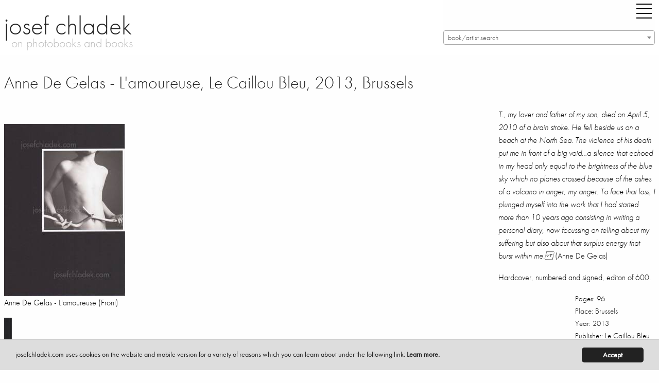

--- FILE ---
content_type: text/html; charset=utf-8
request_url: https://josefchladek.com/book/anne_de_gelas_-_lamoureuse
body_size: 10254
content:

<!DOCTYPE html>
<!--[if IE 8]> 				 <html class="no-js lt-ie9" lang="en" > <![endif]-->
<!--[if gt IE 8]><!--> <html class="no-js" lang="en" > <!--<![endif]-->




<!--
  
   active_donation
   books_viewed
   no_images
  -->


<head>
	<meta charset="utf-8" />
  <meta name="viewport" content="width=device-width" />
  <title>Anne De Gelas - L'amoureuse, Le Caillou Bleu, 2013, Brussels – photobooks josef chladek</title>
  <link rel="bookmark icon" href="/favicon.ico">
<link rel="shorcut icon" href="/favicon.ico">
<!-- paulirish.com/2008/conditional-stylesheets-vs-css-hacks-answer-neither/ -->
<!--[if lt IE 7]> <html class="no-js lt-ie9 lt-ie8 lt-ie7" lang="en"> <![endif]-->
<!--[if IE 7]>    <html class="no-js lt-ie9 lt-ie8" lang="en"> <![endif]-->
<!--[if IE 8]>    <html class="no-js lt-ie9" lang="en"> <![endif]-->

<!--[if gt IE 8]><!--> <html lang="en"> <!--<![endif]-->
<script src="/dist/jc/index.js?1.34"></script>

<!-- style>
@font-face {
    font-family: 'futura-pt';
    font-style: normal;
    font-weight: 400;
    src: local('Futura PT'), url('/fonts/FuturaPT-Book.woff') format('woff');
}
@font-face {
    font-family: 'futura-pt';
    font-style: normal;
    font-weight: 300;
    src: local('Futura PT'), url('/fonts/FuturaPT-Light.woff') format('woff');
}
@font-face {
    font-family: 'futura-pt';
    font-style: italic;
    font-weight: 300;
    src: local('Futura PT'), url('/fonts/FuturaPT-LightObl.woff') format('woff');
}
@font-face {
    font-family: 'futura-pt';
    font-style: italic;
    font-weight: 400;
    src: local('Futura PT'), url('/fonts/FuturaPT-BookObl.woff') format('woff');
}
</style -->
<style>
p {
    font-family: inherit;
    font-weight: 300;
    font-size: 1.1625rem;
    line-height: 1.6;
    margin-bottom: 1.25rem;
    text-rendering: optimizeLegibility;
}
.side-nav li {
    margin: 0 0 0.125rem 0;
    font-size: 1.45rem;
    font-weight: 300;
}
</style>
<!-- For third-generation iPad with high-resolution Retina display: -->
<link rel="apple-touch-icon-precomposed" sizes="144x144" href="/static/images/icons/apple-touch-icon-144x144-precomposed.png">
<!-- For iPhone with high-resolution Retina display: -->
<link rel="apple-touch-icon-precomposed" sizes="114x114" href="/static/images/icons/apple-touch-icon-114x114-precomposed.png">
<!-- For first- and second-generation iPad: -->
<link rel="apple-touch-icon-precomposed" sizes="72x72" href="/static/images/icons/apple-touch-icon-72x72-precomposed.png">
<!-- For non-Retina iPhone, iPod Touch, and Android 2.1+ devices: -->
<link rel="apple-touch-icon-precomposed" href="/static/images/icons/apple-touch-icon-precomposed.png">
<!-- For non-Retina iPhone, iPod Touch, and Android 2.1+ devices: -->
<!-- script data-main="/release/javascripts/main" src="/release/javascripts/require/require.min.js"></script -->
<script type="text/javascript" src="//use.typekit.net/zew0mvb.js"></script>
<script type="text/javascript">try{Typekit.load();}catch(e){}</script>

                
<script type="text/javascript">
  (function() {
    var config = {
      kitId: 'zew0mvb'
    };
    var d = false;
    var tk = document.createElement('script');
    tk.src = '//use.typekit.net/' + config.kitId + '.js';
    tk.type = 'text/javascript';
    tk.async = 'true';
    tk.onload = tk.onreadystatechange = function() {
      var rs = this.readyState;
      if (d || rs && rs != 'complete' && rs != 'loaded') return;
      d = true;
      try { Typekit.load(config); } catch (e) {}
    };
    var s = document.getElementsByTagName('script')[0];
    s.parentNode.insertBefore(tk, s);
  })();
</script>
<!-- Matomo -->
<script>
  var _paq = window._paq = window._paq || [];
  /* tracker methods like "setCustomDimension" should be called before "trackPageView" */
  _paq.push(['trackPageView']);
  _paq.push(['enableLinkTracking']);
  (function() {
    var u="https://stats.fc-chladek-drastil.com/";
    _paq.push(['setTrackerUrl', u+'matomo.php']);
    _paq.push(['setSiteId', '2']);
    var d=document, g=d.createElement('script'), s=d.getElementsByTagName('script')[0];
    g.async=true; g.src=u+'matomo.js'; s.parentNode.insertBefore(g,s);
  })();
</script>
<!-- End Matomo Code -->
<!-- script type="text/javascript">

  var _gaq = _gaq || [];
  _gaq.push(['_setAccount', 'UA-41611435-1']);
  _gaq.push(['_trackPageview']);

  (function() {
    var ga = document.createElement('script'); ga.type = 'text/javascript'; ga.async = true;
    ga.src = ('https:' == document.location.protocol ? 'https://ssl' : 'http://www') + '.google-analytics.com/ga.js';
    var s = document.getElementsByTagName('script')[0]; s.parentNode.insertBefore(ga, s);
  })();

</script -->
<!-- script>
  (function(i,s,o,g,r,a,m){i['GoogleAnalyticsObject']=r;i[r]=i[r]||function(){
  (i[r].q=i[r].q||[]).push(arguments)},i[r].l=1*new Date();a=s.createElement(o),
  m=s.getElementsByTagName(o)[0];a.async=1;a.src=g;m.parentNode.insertBefore(a,m)
  })(window,document,'script','//www.google-analytics.com/analytics.js','ga');

  ga('create', 'UA-41611435-1', 'josefchladek.com');
  ga('send', 'pageview');

</script -->
<meta name="pinterest" content="nopin">
<!-- link rel="alternate" href="/feed" type="application/rss+xml" title="josefchladek.com Feed" -->
<!-- IE Fix for HTML5 Tags -->
<!--[if lt IE 9]>
  <link rel="stylesheet" href="/release/stylesheets/presentation_ie.css">
  <script src="http://html5shiv.googlecode.com/svn/trunk/html5.js"></script>
<![endif]-->
<!-- Begin Cookie Consent plugin by Silktide - http://silktide.com/cookieconsent -->
<script type="text/javascript">
    window.cookieconsent_options = {"message":"josefchladek.com uses cookies on the website and mobile version for a variety of reasons which you can learn about under the following link: ","dismiss":"Accept","learnMore":"Learn more.","link":"/cookies","theme":"/static/cookieconsent"};
</script>

<script type="text/javascript" src="/static/cookieconsent.js"></script>
<script type="text/javascript">
    var is_dev = 0;
    var donated = 0;
</script>

  <meta property="og:title" content="Anne De Gelas - L'amoureuse, Le Caillou Bleu, 2013, Brussels – josef chladek">
  <meta property="og:site_name" content="josefchladek.com">
  <meta property="og:image" content="https://josefchladek.com/media/Content/book_Image/image/3976/scalex/200;.jpg?c=e2694db636460e1433ab5ca9e5d4c689">
  <meta name="keywords" lang="en" content="Anne De Gelas - L'amoureuse, Le Caillou Bleu, 2013, Brussels, Photobook, book, photos, images, review, pages, spreads, samples">
  <meta name="description" lang="en" content="Anne De Gelas - L'amoureuse T.  my lover and father of son  died on April 5  2010 a brain stroke. He fell beside us beach at the North Sea. The violence his death put me in front big void&amp;hellip;a silence that echoed head only equal to brightness blue sky which no planes crossed because ashes vol..., Le Caillou Bleu, 2013, Brussels">
<style>
    .page_content div p a:before {
   content: ""; 
    line-height:14px;
    }
    .page_content div a {
    line-height:14px;
    }
  .blurred {
    filter: blur(3px);
    -webkit-filter: blur(3px);
    -moz-filter: blur(3px);
  }
 .register_slide { font-size:1rem !important; text-align:center; font-weight:200}
  @media screen and (min-width: 600px) and (max-width: 2000px) {
    .register_slide { font-size:2.5rem !important; text-align:center;font-weight:200}
    .register_slide b { font-weight:700}
  }
  .boxed { border:1px solid #666;padding:0 5px 0 5px}
  .page_content h6 {padding-top:0; margin-top:0}
</style>
</head>
<body>
  <div class="off-canvas-wrapper">
  <div class="off-canvas-wrapper-inner" data-off-canvas-wrapper>
    <div class="multilevel-offcanvas off-canvas position-right" id="offCanvasRight" data-off-canvas>
      <!-- li><a class="" style="float:left" href="/list/best_2016_josef_chladeks_favourite_photobooks">best of 16 |</a><a class="" style="float:left" href="/best_of_by_users/2015">15 |</a><a class="" style="float:left" href="/best_of_by_users/2014">14</a></li>
<br clear="all" -->
<ul class="vertical menu accordion-menu" data-accordion-menu style="font-size:18px">  
<!-- li><a class="" href="/latest_updates">latest updates</a></li>
<li><a class="" href="/category/contemporary">contemporary</a></li>
<li><a class="" href="/category/older_other">older/other</a></li -->
<!-- li><a class="" href="/books_to_look_inside">books to look inside</a></li -->
<!-- li><a class="" href="/category/electronic">electronic books</a></li -->
<!-- li><a class="" href="/complete_shelf">the complete shelf</a></li -->
<!-- li><a class="" href="/all_books">all books</a></li -->
<li><a class="" href="/auth/login"><b>login/register</b></a></li>
<li><a class="" href="/tag/parr_badger_vol_1">parr/badger vol. I</a></li>
<li><a class="" href="/tag/parr_badger_vol_2">parr/badger vol. II</a></li>
<li><a class="" href="/tag/parr_badger_vol_3">parr/badger vol. III</a></li>
<!-- br clear="all">
<li><a class="" href="/category/news_campaigns_miscellaneous">misc.</a></li -->

<!-- li><a class="" href="/category/shashin_book_award_2014"><img original="/static/images/shashin_2014_navig.png" class="lazyload" style="border:0;width:150px"></a></li -->
<!-- li><a class="" href="/category/shashin_book_award_2014">shashin book award 2014</a></li -->
<!-- li><a class="" href="/category/news">news</a></li -->
<li><a class="" href="/about">about</a></li>
<!-- li><a class="" href="/solutions">solutions</a></li -->
<li><a class="" href="/josef_chladek">josef chladek</a></li>
<li><a class="" href="/imprint">imprint</a></li>
<li><a class="" href="/newsletter">newsletter</a></li>
<!-- li><a class="" href="/auth/login">register/login</a></li -->
<li><a id="toggle_search" href="">search</a></li>
<li><a class="" href="https://www.instagram.com/josefchl/" target="_blank">on instagram</a></li>
<li><a></a></li>
<li class="with-input">
  <form method="get" action="/search" class="search_content" name="search" accept-charset="utf-8" style="font-size:18px;width:200px">
    <input class="input-text placeholder search_content" id="search_field" name="query" placeholder="Search josefchladek.com" type="text">
  </form>
</li>
</ul>

      <!-- left off-canvas markup -->
    </div>
    <div class="off-canvas-content" data-off-canvas-content>    
	

<!-- div class="title-bar" data-responsive-toggle="responsive-menu" data-hide-for="medium">
  <button class="menu-icon" type="button" data-toggle="offCanvasLeft" style="float:left;margin-right:40px"></button>
  <div class="title-bar-title">Menu</div>
</div -->

<!-- div class="top-bar" id="responsive-menu">
  <div class="top-bar-left">
        <ul class="submenu menu vertical" data-submenu>
          
    </ul>
  </div>
</div -->
<header>
    <div class="row">
      <div class="large-1 show-for-small-only columns">
        <div class="title-bar">
          <div class="title-bar-right">
            <button class="menu-icon" type="button" data-open="offCanvasRight"></button>
          </div>
        </div>
      </div>
      <div class="large-8 small-12 medium-6 columns">
        <h1 style="margin-top:15px"><a href="https://josefchladek.com/">josef chladek
        </a></h1>
        <div class="subheader">on photobooks and books</div>
      </div>
      <div class="large-4 small-12 medium-5 columns">
        <div class="title-bar hide-for-small-only">
          <div class="title-bar-right" style="margin-bottom:15px;">
            <button class="menu-icon" type="button" data-open="offCanvasRight" style="margin-right:0"></button>
          </div>
        </div>
      <div class="hide-for-small-only">

      </div>
      <select class="js-data-example-ajax" style="font-weight:normal;color:#999;width:100%;float:right">
        <option value="3620194" selected="selected" style="font-weight:normal;color:#999">book/artist search</option>
      </select>
      </div>
      </div>
    <div class="js-event-log"></div>
  </header>

	<div class="row">
    <div class="large-12 medium-12 small-12 columns page_content">
      <div class="row">
        <div class="large-9 medium-12 small-12 columns page_content">
          <h1 style="margin-bottom:25px;font-size:34px">Anne De Gelas - L'amoureuse, Le Caillou Bleu, 2013, Brussels
          </h1>          
          <div class="hide-for-large columns">
      
      
      
      
<h1 class="show-for-large">&nbsp;<br></h1>
  <p><em>T., my lover and father of my son, died on April 5, 2010 of a brain stroke. He fell beside us on a beach at the North Sea. The violence of his death put me in front of a big void&hellip;a silence that echoed in my head only equal to the brightness of the blue sky which no planes crossed because of the ashes of a volcano in anger, my anger. To face that loss, I plunged myself into the work that I had started more than 10 years ago consisting in writing a personal diary, now focussing on telling about my suffering but also about that surplus energy that burst within me. </em>(Anne De Gelas)</p>
<p>Hardcover, numbered and signed, editon of 600.</p>
<p style="font-size:15px;float:right">
Pages: 96<br>
Place: Brussels<br>
Year: 2013<br>
Publisher: Le Caillou Bleu<br>
Size: 20 x 28 cm (approx.)
</p><br clear="all">
    
    
        <!-- p style="float:left;padding-right:10px;padding-bottom:10px">
            <a href="http://photaq.com" target="_blank">
            <img src="/static/images/photaq.png" border="0">
            </a>
        </p -->
        
    
        <!-- p style="float:left;padding-right:10px;padding-bottom:10px">
            <a href="http://photaq.com" target="_blank">
            <img src="/static/images/photaq.png" border="0">
            </a>
        </p -->
    

<div class="show-for-large">
<hr noshade="1">
<h5>  Latest updates</h5>
     <div class="item" style="float:left">
         
         
         
         
         
           <a href="/book/raymond-thompson-jr-it-s-hard-to-stop-rebels-that-time-travel"  class="normal_a">
           <figure class="wp-caption">
               <img style="margin-top:28px;margin-right:5px;margin-bottom:5px;width:51px;height:72px"  data-front ="https://josefchladek.com/mediapy/Books/Image/image/15651/scalex/102?c=4ec98296e5951f16431a91e934792cc8" data-src="https://josefchladek.com/mediapy/Books/Image/image/15651/scalex/102?c=4ec98296e5951f16431a91e934792cc8"  class="lazyload ">
           </figure>
       </a>
     </div>
     <div class="item" style="float:left">
         
         
         
         
         
           <a href="/book/jacques-fivel-chinon-dcm-206"  class="normal_a">
           <figure class="wp-caption">
               <img style="margin-top:38px;margin-right:5px;margin-bottom:5px;width:88px;height:62px"  data-front ="https://josefchladek.com/mediapy/Books/Image/image/15648/scalex/176?c=4a360f84b494ff180839a3cd901e8f46" data-src="https://josefchladek.com/mediapy/Books/Image/image/15648/scalex/176?c=4a360f84b494ff180839a3cd901e8f46"  class="lazyload ">
           </figure>
       </a>
     </div>
     <div class="item" style="float:left">
         
         
         
         
         
           <a href="/book/pedro-j-saavedra-donde-el-viento-da-la-vuelta"  class="normal_a">
           <figure class="wp-caption">
               <img style="margin-top:27px;margin-right:5px;margin-bottom:5px;width:64px;height:73px"  data-front ="https://josefchladek.com/mediapy/Books/Image/image/15645/scalex/128?c=aedb8bdce23e643371255779e46e0088" data-src="https://josefchladek.com/mediapy/Books/Image/image/15645/scalex/128?c=aedb8bdce23e643371255779e46e0088"  class="lazyload ">
           </figure>
       </a>
     </div>
     <div class="item" style="float:left">
         
         
         
         
         
           <a href="/book/albert-renger-patzsch-eisen-und-stahl"  class="normal_a">
           <figure class="wp-caption">
               <img style="margin-top:15px;margin-right:5px;margin-bottom:5px;width:65px;height:85px"  data-front ="https://josefchladek.com/mediapy/Books/Image/image/15576/scalex/130?c=4611164136e4b9ed8b6e217a2cb60630" data-src="https://josefchladek.com/mediapy/Books/Image/image/15576/scalex/130?c=4611164136e4b9ed8b6e217a2cb60630"  class="lazyload ">
           </figure>
       </a>
     </div>
     <div class="item" style="float:left">
         
         
         
         
         
           <a href="/book/livio-piatti-zooreal-menschen-und-tiere"  class="normal_a">
           <figure class="wp-caption">
               <img style="margin-top:35px;margin-right:5px;margin-bottom:5px;width:74px;height:65px"  data-front ="https://josefchladek.com/mediapy/Books/Image/image/15642/scalex/148?c=4784215ea543c66aaff6df529f5d86fb" data-src="https://josefchladek.com/mediapy/Books/Image/image/15642/scalex/148?c=4784215ea543c66aaff6df529f5d86fb"  class="lazyload ">
           </figure>
       </a>
     </div>
     <div class="item" style="float:left">
         
         
         
         
         
           <a href="/book/pia-paulina-guilmoth-jesse-bull-saffire-fishworm"  class="normal_a">
           <figure class="wp-caption">
               <img style="margin-top:17px;margin-right:5px;margin-bottom:5px;width:64px;height:83px"  data-front ="https://josefchladek.com/mediapy/Books/Image/image/15635/scalex/128?c=10d0040f4ee942c6198f0ae287ec33a6" data-src="https://josefchladek.com/mediapy/Books/Image/image/15635/scalex/128?c=10d0040f4ee942c6198f0ae287ec33a6"  class="lazyload ">
           </figure>
       </a>
     </div>
     <div class="item" style="float:left">
         
         
         
         
         
           <a href="/book/ludwig-kozma-das-neue-haus"  class="normal_a">
           <figure class="wp-caption">
               <img style="margin-top:15px;margin-right:5px;margin-bottom:5px;width:65px;height:85px"  data-front ="https://josefchladek.com/mediapy/Books/Image/image/15587/scalex/130?c=1a5424409e5cc0e5c14950f906532685" data-src="https://josefchladek.com/mediapy/Books/Image/image/15587/scalex/130?c=1a5424409e5cc0e5c14950f906532685"  class="lazyload ">
           </figure>
       </a>
     </div>
     <div class="item" style="float:left">
         
         
         
         
         
           <a href="/book/michael-rathmayr-remedy"  class="normal_a">
           <figure class="wp-caption">
               <img style="margin-top:0px;margin-right:5px;margin-bottom:5px;width:71px;height:100px"  data-front ="https://josefchladek.com/mediapy/Books/Image/image/15632/scalex/142?c=539dca8271c1df60015a6fffb07a80f3" data-src="https://josefchladek.com/mediapy/Books/Image/image/15632/scalex/142?c=539dca8271c1df60015a6fffb07a80f3"  class="lazyload ">
           </figure>
       </a>
     </div>
     <div class="item" style="float:left">
         
         
         
         
         
           <a href="/book/mikio-tobara-document-miseinen"  class="normal_a">
           <figure class="wp-caption">
               <img style="margin-top:24px;margin-right:5px;margin-bottom:5px;width:62px;height:76px"  data-front ="https://josefchladek.com/mediapy/Books/Image/image/15629/scalex/124?c=ad22a735b703f7bcbf5dfbecb0814c40" data-src="https://josefchladek.com/mediapy/Books/Image/image/15629/scalex/124?c=ad22a735b703f7bcbf5dfbecb0814c40"  class="lazyload ">
           </figure>
       </a>
     </div>
     <div class="item" style="float:left">
         
         
         
         
         
           <a href="/book/ray-k-metzker-city-lux"  class="normal_a">
           <figure class="wp-caption">
               <img style="margin-top:27px;margin-right:5px;margin-bottom:5px;width:82px;height:73px"  data-front ="https://josefchladek.com/mediapy/Books/Image/image/15626/scalex/164?c=335aad0c1d353a078d666843cd1b4e42" data-src="https://josefchladek.com/mediapy/Books/Image/image/15626/scalex/164?c=335aad0c1d353a078d666843cd1b4e42"  class="lazyload ">
           </figure>
       </a>
     </div>
     <div class="item" style="float:left">
         
         
         
         
         
           <a href="/book/livio-piatti-schtetl-zurich-von-orthodoxen-judischen-nachbarn-orthodox-jewish-neighbors"  class="normal_a">
           <figure class="wp-caption">
               <img style="margin-top:16px;margin-right:5px;margin-bottom:5px;width:72px;height:84px"  data-front ="https://josefchladek.com/mediapy/Books/Image/image/15623/scalex/144?c=be5ebe1659bc4af9e0350a0339452b2d" data-src="https://josefchladek.com/mediapy/Books/Image/image/15623/scalex/144?c=be5ebe1659bc4af9e0350a0339452b2d"  class="lazyload ">
           </figure>
       </a>
     </div>
     <div class="item" style="float:left">
         
         
         
         
         
           <a href="/book/jeff-mermelstein-what-if-jeff-were-a-butterfly"  class="normal_a">
           <figure class="wp-caption">
               <img style="margin-top:32px;margin-right:5px;margin-bottom:5px;width:50px;height:68px"  data-front ="https://josefchladek.com/mediapy/Books/Image/image/15620/scalex/100?c=1da687e1cc2721aaa3ff81d810877af1" data-src="https://josefchladek.com/mediapy/Books/Image/image/15620/scalex/100?c=1da687e1cc2721aaa3ff81d810877af1"  class="lazyload ">
           </figure>
       </a>
     </div>
     <div class="item" style="float:left">
         
         
         
         
         
           <a href="/book/henrik-spohler-flatlands"  class="normal_a">
           <figure class="wp-caption">
               <img style="margin-top:27px;margin-right:5px;margin-bottom:5px;width:94px;height:73px"  data-front ="https://josefchladek.com/mediapy/Books/Image/image/15614/scalex/188?c=acd0058ef05ccb713453ad9ec461eb11" data-src="https://josefchladek.com/mediapy/Books/Image/image/15614/scalex/188?c=acd0058ef05ccb713453ad9ec461eb11"  class="lazyload ">
           </figure>
       </a>
     </div>
     <div class="item" style="float:left">
         
         
         
         
         
           <a href="/book/man-ray-photographie-n-est-pas-l-art"  class="normal_a">
           <figure class="wp-caption">
               <img style="margin-top:25px;margin-right:5px;margin-bottom:5px;width:48px;height:75px"  data-front ="https://josefchladek.com/mediapy/Books/Image/image/15610/scalex/96?c=8a94e013b3c4caa5cbd5cc16e94caa89" data-src="https://josefchladek.com/mediapy/Books/Image/image/15610/scalex/96?c=8a94e013b3c4caa5cbd5cc16e94caa89"  class="lazyload ">
           </figure>
       </a>
     </div>
     <div class="item" style="float:left">
         
         
         
         
         
           <a href="/book/thonet-stahlrohrmobel-catalogue-1934"  class="normal_a">
           <figure class="wp-caption">
               <img style="margin-top:38px;margin-right:5px;margin-bottom:5px;width:88px;height:62px"  data-front ="https://josefchladek.com/mediapy/Books/Image/image/15607/scalex/176?c=05af58acf1fca871017203574393fc5e" data-src="https://josefchladek.com/mediapy/Books/Image/image/15607/scalex/176?c=05af58acf1fca871017203574393fc5e"  class="lazyload ">
           </figure>
       </a>
     </div>
     <div class="item" style="float:left">
         
         
         
         
         
           <a href="/book/joselito-verschaeve-as-long-as-the-sun-lasts"  class="normal_a">
           <figure class="wp-caption">
               <img style="margin-top:28px;margin-right:5px;margin-bottom:5px;width:51px;height:72px"  data-front ="https://josefchladek.com/mediapy/Books/Image/image/15604/scalex/102?c=4a6f5f0f0679e510c41e561415495abe" data-src="https://josefchladek.com/mediapy/Books/Image/image/15604/scalex/102?c=4a6f5f0f0679e510c41e561415495abe"  class="lazyload ">
           </figure>
       </a>
     </div>
     <div class="item" style="float:left">
         
         
         
         
         
           <a href="/book/anna-fabricius-home-is-where-work-is"  class="normal_a">
           <figure class="wp-caption">
               <img style="margin-top:25px;margin-right:5px;margin-bottom:5px;width:62px;height:75px"  data-front ="https://josefchladek.com/mediapy/Books/Image/image/15601/scalex/124?c=529a7f238fe68186e9d14c59ec6b08aa" data-src="https://josefchladek.com/mediapy/Books/Image/image/15601/scalex/124?c=529a7f238fe68186e9d14c59ec6b08aa"  class="lazyload ">
           </figure>
       </a>
     </div>
     <div class="item" style="float:left">
         
         
         
         
         
           <a href="/book/helmar_lerski_-_kopfe_des_alltags_1"  class="normal_a">
           <figure class="wp-caption">
               <img style="margin-top:10px;margin-right:5px;margin-bottom:5px;width:72px;height:90px"  data-front ="https://josefchladek.com/mediapy/Books/Image/image/15574/scalex/144?c=66e3694b8c85c11d4f91bf442dafa11c" data-src="https://josefchladek.com/mediapy/Books/Image/image/15574/scalex/144?c=66e3694b8c85c11d4f91bf442dafa11c"  class="lazyload ">
           </figure>
       </a>
     </div>
     <div class="item" style="float:left">
         
         
         
         
         
           <a href="/book/tenmei_kanoh_-_new_york_1969"  class="normal_a">
           <figure class="wp-caption">
               <img style="margin-top:38px;margin-right:5px;margin-bottom:5px;width:88px;height:62px"  data-front ="https://josefchladek.com/mediapy/Books/Image/image/15595/scalex/176?c=0e9041477f5a2fbf0eaf65f615c16ab5" data-src="https://josefchladek.com/mediapy/Books/Image/image/15595/scalex/176?c=0e9041477f5a2fbf0eaf65f615c16ab5"  class="lazyload ">
           </figure>
       </a>
     </div>
     <div class="item" style="float:left">
         
         
         
         
         
           <a href="/book/jh_engstrom_-_dimma_brume_mist"  class="normal_a">
           <figure class="wp-caption">
               <img style="margin-top:26px;margin-right:5px;margin-bottom:5px;width:60px;height:74px"  data-front ="https://josefchladek.com/mediapy/Books/Image/image/15592/scalex/120?c=e671aec5302d14f2406758a188921707" data-src="https://josefchladek.com/mediapy/Books/Image/image/15592/scalex/120?c=e671aec5302d14f2406758a188921707"  class="lazyload ">
           </figure>
       </a>
     </div>
     <div class="item" style="float:left">
         
         
         
         
         
           <a href="/book/elizabeth_alderliesten_-_not_shameless"  class="normal_a">
           <figure class="wp-caption">
               <img style="margin-top:44px;margin-right:5px;margin-bottom:5px;width:44px;height:56px"  data-front ="https://josefchladek.com/mediapy/Books/Image/image/15558/scalex/88?c=aafd236cbc1792f44de639963584b4c8" data-src="https://josefchladek.com/mediapy/Books/Image/image/15558/scalex/88?c=aafd236cbc1792f44de639963584b4c8"  class="lazyload ">
           </figure>
       </a>
     </div>

</div>

          <br clear="all"><br>
          </div>
              
  

    <br clear="all">
    <br>
<div class="show-for-small-only">
  <br clear="all">
  <div style="padding:20px"></div>
</div>      
    <!-- a href="/media/Content/book_Image/image/3976/scalex/235;_anne_de_gelas_l'amoureuse_front.jpg" title=" Anne De Gelas - L&#39;amoureuse  (Front)" -->
      <img src="/media/Content/book_Image/image/3976/scalex/235;_anne_de_gelas_l'amoureuse_front.jpg?c=5dbc5a838f8da073b07bffb86f858ad6" alt=" Anne De Gelas - L&#39;amoureuse  (Front)" title=" Anne De Gelas - L&#39;amoureuse  (Front)">
      <p class="caption"> Anne De Gelas - L'amoureuse  (Front)</p>
    <!-- /a -->      
    <!-- a href="/media/Content/book_Image/image/3978/scalex/16;_anne_de_gelas_l'amoureuse_spine.jpg" title=" Anne De Gelas - L&#39;amoureuse  (Spine)" -->
      <img src="/media/Content/book_Image/image/3978/scalex/16;_anne_de_gelas_l'amoureuse_spine.jpg?c=5b13783914c219f584f7c974777f6e4e" alt=" Anne De Gelas - L&#39;amoureuse  (Spine)" title=" Anne De Gelas - L&#39;amoureuse  (Spine)">
      <p class="caption"> Anne De Gelas - L'amoureuse  (Spine)</p>
    <!-- /a -->      
    <!-- a href="/media/Content/book_Image/image/3977/scalex/235;_anne_de_gelas_l'amoureuse_back.jpg" title=" Anne De Gelas - L&#39;amoureuse  (Back)" -->
      <img src="/media/Content/book_Image/image/3977/scalex/235;_anne_de_gelas_l'amoureuse_back.jpg?c=1e23dc6e372ed99ff4d4f5e93fc033c7" alt=" Anne De Gelas - L&#39;amoureuse  (Back)" title=" Anne De Gelas - L&#39;amoureuse  (Back)">
      <p class="caption"> Anne De Gelas - L'amoureuse  (Back)</p>
    <!-- /a -->
  <br clear="all"><br>

          
<br clear="all">
<a name="sample"></a>
<!-- h5>Sample pages for L'amoureuse </h5 -->      
      <!-- a href="/media/Content/JC_Image/image/14592/scalex/1024;_anne_de_gelas_–_l'amoureuse_.jpg" title="Sample page 1 for book  Anne De Gelas &ndash; L&#39;amoureuse " -->
        <img src="/media/Content/JC_Image/image/14592/scalex/384;_anne_de_gelas_–_l'amoureuse_.jpg?c=380213b04ecb7081af9b6d106a0ddf7b" alt="Sample page 1 for book  Anne De Gelas &ndash; L&#39;amoureuse " title="Sample page 1 for book  Anne De Gelas &ndash; L&#39;amoureuse ">
        <p class="caption">Sample page 1 for book " Anne De Gelas – L'amoureuse ", josefchladek.com</p>
      <!-- /a -->      
      <!-- a href="/media/Content/JC_Image/image/14593/scalex/1024;_anne_de_gelas_–_l'amoureuse_.jpg" title="Sample page 2 for book  Anne De Gelas &ndash; L&#39;amoureuse " -->
        <img src="/media/Content/JC_Image/image/14593/scalex/384;_anne_de_gelas_–_l'amoureuse_.jpg?c=3c1ad9dcfef0677aca5779edff92c46a" alt="Sample page 2 for book  Anne De Gelas &ndash; L&#39;amoureuse " title="Sample page 2 for book  Anne De Gelas &ndash; L&#39;amoureuse ">
        <p class="caption">Sample page 2 for book " Anne De Gelas – L'amoureuse ", josefchladek.com</p>
      <!-- /a -->      
      <!-- a href="/media/Content/JC_Image/image/14594/scalex/1024;_anne_de_gelas_–_l'amoureuse_.jpg" title="Sample page 3 for book  Anne De Gelas &ndash; L&#39;amoureuse " -->
        <img src="/media/Content/JC_Image/image/14594/scalex/384;_anne_de_gelas_–_l'amoureuse_.jpg?c=486d1ec755fab81764b472a6a505f5cc" alt="Sample page 3 for book  Anne De Gelas &ndash; L&#39;amoureuse " title="Sample page 3 for book  Anne De Gelas &ndash; L&#39;amoureuse ">
        <p class="caption">Sample page 3 for book " Anne De Gelas – L'amoureuse ", josefchladek.com</p>
      <!-- /a -->      
      <!-- a href="/media/Content/JC_Image/image/14595/scalex/1024;_anne_de_gelas_–_l'amoureuse_.jpg" title="Sample page 4 for book  Anne De Gelas &ndash; L&#39;amoureuse " -->
        <img src="/media/Content/JC_Image/image/14595/scalex/384;_anne_de_gelas_–_l'amoureuse_.jpg?c=d3f3f55d996520b0e78c69c3e31edd31" alt="Sample page 4 for book  Anne De Gelas &ndash; L&#39;amoureuse " title="Sample page 4 for book  Anne De Gelas &ndash; L&#39;amoureuse ">
        <p class="caption">Sample page 4 for book " Anne De Gelas – L'amoureuse ", josefchladek.com</p>
      <!-- /a -->      
      <!-- a href="/media/Content/JC_Image/image/14596/scalex/1024;_anne_de_gelas_–_l'amoureuse_.jpg" title="Sample page 5 for book  Anne De Gelas &ndash; L&#39;amoureuse " -->
        <img src="/media/Content/JC_Image/image/14596/scalex/384;_anne_de_gelas_–_l'amoureuse_.jpg?c=c72b0e6a5ed30279d81cffcdf8708b89" alt="Sample page 5 for book  Anne De Gelas &ndash; L&#39;amoureuse " title="Sample page 5 for book  Anne De Gelas &ndash; L&#39;amoureuse ">
        <p class="caption">Sample page 5 for book " Anne De Gelas – L'amoureuse ", josefchladek.com</p>
      <!-- /a -->      
      <!-- a href="/media/Content/JC_Image/image/14597/scalex/1024;_anne_de_gelas_–_l'amoureuse_.jpg" title="Sample page 6 for book  Anne De Gelas &ndash; L&#39;amoureuse " -->
        <img src="/media/Content/JC_Image/image/14597/scalex/384;_anne_de_gelas_–_l'amoureuse_.jpg?c=12d266dd5d6dfc64288afc4749138a6b" alt="Sample page 6 for book  Anne De Gelas &ndash; L&#39;amoureuse " title="Sample page 6 for book  Anne De Gelas &ndash; L&#39;amoureuse ">
        <p class="caption">Sample page 6 for book " Anne De Gelas – L'amoureuse ", josefchladek.com</p>
      <!-- /a -->      
      <!-- a href="/media/Content/JC_Image/image/14598/scalex/1024;_anne_de_gelas_–_l'amoureuse_.jpg" title="Sample page 7 for book  Anne De Gelas &ndash; L&#39;amoureuse " -->
        <img src="/media/Content/JC_Image/image/14598/scalex/384;_anne_de_gelas_–_l'amoureuse_.jpg?c=1ca329b63c62bb9a101afe398ec91147" alt="Sample page 7 for book  Anne De Gelas &ndash; L&#39;amoureuse " title="Sample page 7 for book  Anne De Gelas &ndash; L&#39;amoureuse ">
        <p class="caption">Sample page 7 for book " Anne De Gelas – L'amoureuse ", josefchladek.com</p>
      <!-- /a -->      
      <!-- a href="/media/Content/JC_Image/image/14599/scalex/1024;_anne_de_gelas_–_l'amoureuse_.jpg" title="Sample page 8 for book  Anne De Gelas &ndash; L&#39;amoureuse " -->
        <img src="/media/Content/JC_Image/image/14599/scalex/384;_anne_de_gelas_–_l'amoureuse_.jpg?c=b3caf07effb037a3459c7f59bd46d4dd" alt="Sample page 8 for book  Anne De Gelas &ndash; L&#39;amoureuse " title="Sample page 8 for book  Anne De Gelas &ndash; L&#39;amoureuse ">
        <p class="caption">Sample page 8 for book " Anne De Gelas – L'amoureuse ", josefchladek.com</p>
      <!-- /a -->      
      <!-- a href="/media/Content/JC_Image/image/14600/scalex/1024;_anne_de_gelas_–_l'amoureuse_.jpg" title="Sample page 9 for book  Anne De Gelas &ndash; L&#39;amoureuse " -->
        <img src="/media/Content/JC_Image/image/14600/scalex/384;_anne_de_gelas_–_l'amoureuse_.jpg?c=f6c1fd91c81ba03931de929546a3f316" alt="Sample page 9 for book  Anne De Gelas &ndash; L&#39;amoureuse " title="Sample page 9 for book  Anne De Gelas &ndash; L&#39;amoureuse ">
        <p class="caption">Sample page 9 for book " Anne De Gelas – L'amoureuse ", josefchladek.com</p>
      <!-- /a -->      
      <!-- a href="/media/Content/JC_Image/image/14601/scalex/1024;_anne_de_gelas_–_l'amoureuse_.jpg" title="Sample page 10 for book  Anne De Gelas &ndash; L&#39;amoureuse " -->
        <img src="/media/Content/JC_Image/image/14601/scalex/384;_anne_de_gelas_–_l'amoureuse_.jpg?c=83c74d2d3c877bdaf4ce26c1cbb40592" alt="Sample page 10 for book  Anne De Gelas &ndash; L&#39;amoureuse " title="Sample page 10 for book  Anne De Gelas &ndash; L&#39;amoureuse ">
        <p class="caption">Sample page 10 for book " Anne De Gelas – L'amoureuse ", josefchladek.com</p>
      <!-- /a -->

          <div class="hide-for-large">
          <hr noshade="1">
<h5>  Latest updates</h5>
     <div class="item" style="float:left">
         
         
         
         
         
           <a href="/book/raymond-thompson-jr-it-s-hard-to-stop-rebels-that-time-travel"  class="normal_a">
           <figure class="wp-caption">
               <img style="margin-top:28px;margin-right:5px;margin-bottom:5px;width:51px;height:72px"  data-front ="https://josefchladek.com/mediapy/Books/Image/image/15651/scalex/102?c=4ec98296e5951f16431a91e934792cc8" data-src="https://josefchladek.com/mediapy/Books/Image/image/15651/scalex/102?c=4ec98296e5951f16431a91e934792cc8"  class="lazyload ">
           </figure>
       </a>
     </div>
     <div class="item" style="float:left">
         
         
         
         
         
           <a href="/book/jacques-fivel-chinon-dcm-206"  class="normal_a">
           <figure class="wp-caption">
               <img style="margin-top:38px;margin-right:5px;margin-bottom:5px;width:88px;height:62px"  data-front ="https://josefchladek.com/mediapy/Books/Image/image/15648/scalex/176?c=4a360f84b494ff180839a3cd901e8f46" data-src="https://josefchladek.com/mediapy/Books/Image/image/15648/scalex/176?c=4a360f84b494ff180839a3cd901e8f46"  class="lazyload ">
           </figure>
       </a>
     </div>
     <div class="item" style="float:left">
         
         
         
         
         
           <a href="/book/pedro-j-saavedra-donde-el-viento-da-la-vuelta"  class="normal_a">
           <figure class="wp-caption">
               <img style="margin-top:27px;margin-right:5px;margin-bottom:5px;width:64px;height:73px"  data-front ="https://josefchladek.com/mediapy/Books/Image/image/15645/scalex/128?c=aedb8bdce23e643371255779e46e0088" data-src="https://josefchladek.com/mediapy/Books/Image/image/15645/scalex/128?c=aedb8bdce23e643371255779e46e0088"  class="lazyload ">
           </figure>
       </a>
     </div>
     <div class="item" style="float:left">
         
         
         
         
         
           <a href="/book/albert-renger-patzsch-eisen-und-stahl"  class="normal_a">
           <figure class="wp-caption">
               <img style="margin-top:15px;margin-right:5px;margin-bottom:5px;width:65px;height:85px"  data-front ="https://josefchladek.com/mediapy/Books/Image/image/15576/scalex/130?c=4611164136e4b9ed8b6e217a2cb60630" data-src="https://josefchladek.com/mediapy/Books/Image/image/15576/scalex/130?c=4611164136e4b9ed8b6e217a2cb60630"  class="lazyload ">
           </figure>
       </a>
     </div>
     <div class="item" style="float:left">
         
         
         
         
         
           <a href="/book/livio-piatti-zooreal-menschen-und-tiere"  class="normal_a">
           <figure class="wp-caption">
               <img style="margin-top:35px;margin-right:5px;margin-bottom:5px;width:74px;height:65px"  data-front ="https://josefchladek.com/mediapy/Books/Image/image/15642/scalex/148?c=4784215ea543c66aaff6df529f5d86fb" data-src="https://josefchladek.com/mediapy/Books/Image/image/15642/scalex/148?c=4784215ea543c66aaff6df529f5d86fb"  class="lazyload ">
           </figure>
       </a>
     </div>
     <div class="item" style="float:left">
         
         
         
         
         
           <a href="/book/pia-paulina-guilmoth-jesse-bull-saffire-fishworm"  class="normal_a">
           <figure class="wp-caption">
               <img style="margin-top:17px;margin-right:5px;margin-bottom:5px;width:64px;height:83px"  data-front ="https://josefchladek.com/mediapy/Books/Image/image/15635/scalex/128?c=10d0040f4ee942c6198f0ae287ec33a6" data-src="https://josefchladek.com/mediapy/Books/Image/image/15635/scalex/128?c=10d0040f4ee942c6198f0ae287ec33a6"  class="lazyload ">
           </figure>
       </a>
     </div>
     <div class="item" style="float:left">
         
         
         
         
         
           <a href="/book/ludwig-kozma-das-neue-haus"  class="normal_a">
           <figure class="wp-caption">
               <img style="margin-top:15px;margin-right:5px;margin-bottom:5px;width:65px;height:85px"  data-front ="https://josefchladek.com/mediapy/Books/Image/image/15587/scalex/130?c=1a5424409e5cc0e5c14950f906532685" data-src="https://josefchladek.com/mediapy/Books/Image/image/15587/scalex/130?c=1a5424409e5cc0e5c14950f906532685"  class="lazyload ">
           </figure>
       </a>
     </div>
     <div class="item" style="float:left">
         
         
         
         
         
           <a href="/book/michael-rathmayr-remedy"  class="normal_a">
           <figure class="wp-caption">
               <img style="margin-top:0px;margin-right:5px;margin-bottom:5px;width:71px;height:100px"  data-front ="https://josefchladek.com/mediapy/Books/Image/image/15632/scalex/142?c=539dca8271c1df60015a6fffb07a80f3" data-src="https://josefchladek.com/mediapy/Books/Image/image/15632/scalex/142?c=539dca8271c1df60015a6fffb07a80f3"  class="lazyload ">
           </figure>
       </a>
     </div>
     <div class="item" style="float:left">
         
         
         
         
         
           <a href="/book/mikio-tobara-document-miseinen"  class="normal_a">
           <figure class="wp-caption">
               <img style="margin-top:24px;margin-right:5px;margin-bottom:5px;width:62px;height:76px"  data-front ="https://josefchladek.com/mediapy/Books/Image/image/15629/scalex/124?c=ad22a735b703f7bcbf5dfbecb0814c40" data-src="https://josefchladek.com/mediapy/Books/Image/image/15629/scalex/124?c=ad22a735b703f7bcbf5dfbecb0814c40"  class="lazyload ">
           </figure>
       </a>
     </div>
     <div class="item" style="float:left">
         
         
         
         
         
           <a href="/book/ray-k-metzker-city-lux"  class="normal_a">
           <figure class="wp-caption">
               <img style="margin-top:27px;margin-right:5px;margin-bottom:5px;width:82px;height:73px"  data-front ="https://josefchladek.com/mediapy/Books/Image/image/15626/scalex/164?c=335aad0c1d353a078d666843cd1b4e42" data-src="https://josefchladek.com/mediapy/Books/Image/image/15626/scalex/164?c=335aad0c1d353a078d666843cd1b4e42"  class="lazyload ">
           </figure>
       </a>
     </div>
     <div class="item" style="float:left">
         
         
         
         
         
           <a href="/book/livio-piatti-schtetl-zurich-von-orthodoxen-judischen-nachbarn-orthodox-jewish-neighbors"  class="normal_a">
           <figure class="wp-caption">
               <img style="margin-top:16px;margin-right:5px;margin-bottom:5px;width:72px;height:84px"  data-front ="https://josefchladek.com/mediapy/Books/Image/image/15623/scalex/144?c=be5ebe1659bc4af9e0350a0339452b2d" data-src="https://josefchladek.com/mediapy/Books/Image/image/15623/scalex/144?c=be5ebe1659bc4af9e0350a0339452b2d"  class="lazyload ">
           </figure>
       </a>
     </div>
     <div class="item" style="float:left">
         
         
         
         
         
           <a href="/book/jeff-mermelstein-what-if-jeff-were-a-butterfly"  class="normal_a">
           <figure class="wp-caption">
               <img style="margin-top:32px;margin-right:5px;margin-bottom:5px;width:50px;height:68px"  data-front ="https://josefchladek.com/mediapy/Books/Image/image/15620/scalex/100?c=1da687e1cc2721aaa3ff81d810877af1" data-src="https://josefchladek.com/mediapy/Books/Image/image/15620/scalex/100?c=1da687e1cc2721aaa3ff81d810877af1"  class="lazyload ">
           </figure>
       </a>
     </div>
     <div class="item" style="float:left">
         
         
         
         
         
           <a href="/book/henrik-spohler-flatlands"  class="normal_a">
           <figure class="wp-caption">
               <img style="margin-top:27px;margin-right:5px;margin-bottom:5px;width:94px;height:73px"  data-front ="https://josefchladek.com/mediapy/Books/Image/image/15614/scalex/188?c=acd0058ef05ccb713453ad9ec461eb11" data-src="https://josefchladek.com/mediapy/Books/Image/image/15614/scalex/188?c=acd0058ef05ccb713453ad9ec461eb11"  class="lazyload ">
           </figure>
       </a>
     </div>
     <div class="item" style="float:left">
         
         
         
         
         
           <a href="/book/man-ray-photographie-n-est-pas-l-art"  class="normal_a">
           <figure class="wp-caption">
               <img style="margin-top:25px;margin-right:5px;margin-bottom:5px;width:48px;height:75px"  data-front ="https://josefchladek.com/mediapy/Books/Image/image/15610/scalex/96?c=8a94e013b3c4caa5cbd5cc16e94caa89" data-src="https://josefchladek.com/mediapy/Books/Image/image/15610/scalex/96?c=8a94e013b3c4caa5cbd5cc16e94caa89"  class="lazyload ">
           </figure>
       </a>
     </div>
     <div class="item" style="float:left">
         
         
         
         
         
           <a href="/book/thonet-stahlrohrmobel-catalogue-1934"  class="normal_a">
           <figure class="wp-caption">
               <img style="margin-top:38px;margin-right:5px;margin-bottom:5px;width:88px;height:62px"  data-front ="https://josefchladek.com/mediapy/Books/Image/image/15607/scalex/176?c=05af58acf1fca871017203574393fc5e" data-src="https://josefchladek.com/mediapy/Books/Image/image/15607/scalex/176?c=05af58acf1fca871017203574393fc5e"  class="lazyload ">
           </figure>
       </a>
     </div>
     <div class="item" style="float:left">
         
         
         
         
         
           <a href="/book/joselito-verschaeve-as-long-as-the-sun-lasts"  class="normal_a">
           <figure class="wp-caption">
               <img style="margin-top:28px;margin-right:5px;margin-bottom:5px;width:51px;height:72px"  data-front ="https://josefchladek.com/mediapy/Books/Image/image/15604/scalex/102?c=4a6f5f0f0679e510c41e561415495abe" data-src="https://josefchladek.com/mediapy/Books/Image/image/15604/scalex/102?c=4a6f5f0f0679e510c41e561415495abe"  class="lazyload ">
           </figure>
       </a>
     </div>
     <div class="item" style="float:left">
         
         
         
         
         
           <a href="/book/anna-fabricius-home-is-where-work-is"  class="normal_a">
           <figure class="wp-caption">
               <img style="margin-top:25px;margin-right:5px;margin-bottom:5px;width:62px;height:75px"  data-front ="https://josefchladek.com/mediapy/Books/Image/image/15601/scalex/124?c=529a7f238fe68186e9d14c59ec6b08aa" data-src="https://josefchladek.com/mediapy/Books/Image/image/15601/scalex/124?c=529a7f238fe68186e9d14c59ec6b08aa"  class="lazyload ">
           </figure>
       </a>
     </div>
     <div class="item" style="float:left">
         
         
         
         
         
           <a href="/book/helmar_lerski_-_kopfe_des_alltags_1"  class="normal_a">
           <figure class="wp-caption">
               <img style="margin-top:10px;margin-right:5px;margin-bottom:5px;width:72px;height:90px"  data-front ="https://josefchladek.com/mediapy/Books/Image/image/15574/scalex/144?c=66e3694b8c85c11d4f91bf442dafa11c" data-src="https://josefchladek.com/mediapy/Books/Image/image/15574/scalex/144?c=66e3694b8c85c11d4f91bf442dafa11c"  class="lazyload ">
           </figure>
       </a>
     </div>
     <div class="item" style="float:left">
         
         
         
         
         
           <a href="/book/tenmei_kanoh_-_new_york_1969"  class="normal_a">
           <figure class="wp-caption">
               <img style="margin-top:38px;margin-right:5px;margin-bottom:5px;width:88px;height:62px"  data-front ="https://josefchladek.com/mediapy/Books/Image/image/15595/scalex/176?c=0e9041477f5a2fbf0eaf65f615c16ab5" data-src="https://josefchladek.com/mediapy/Books/Image/image/15595/scalex/176?c=0e9041477f5a2fbf0eaf65f615c16ab5"  class="lazyload ">
           </figure>
       </a>
     </div>
     <div class="item" style="float:left">
         
         
         
         
         
           <a href="/book/jh_engstrom_-_dimma_brume_mist"  class="normal_a">
           <figure class="wp-caption">
               <img style="margin-top:26px;margin-right:5px;margin-bottom:5px;width:60px;height:74px"  data-front ="https://josefchladek.com/mediapy/Books/Image/image/15592/scalex/120?c=e671aec5302d14f2406758a188921707" data-src="https://josefchladek.com/mediapy/Books/Image/image/15592/scalex/120?c=e671aec5302d14f2406758a188921707"  class="lazyload ">
           </figure>
       </a>
     </div>
     <div class="item" style="float:left">
         
         
         
         
         
           <a href="/book/elizabeth_alderliesten_-_not_shameless"  class="normal_a">
           <figure class="wp-caption">
               <img style="margin-top:44px;margin-right:5px;margin-bottom:5px;width:44px;height:56px"  data-front ="https://josefchladek.com/mediapy/Books/Image/image/15558/scalex/88?c=aafd236cbc1792f44de639963584b4c8" data-src="https://josefchladek.com/mediapy/Books/Image/image/15558/scalex/88?c=aafd236cbc1792f44de639963584b4c8"  class="lazyload ">
           </figure>
       </a>
     </div>

          </div>
              
    
    <h5 style="margin-top:40px">Other books tagged <a href="/tag/belgium">Belgium (see all)</a></h5>    
        
        
        <a href="/book/jens_olof_lasthein_-_home_among_black_hills">
          <img src="/media/Content/book_Image/image/5056/scalex/134?c=4f3f00809d89d63182aae4491b23de39" border="0" style="margin-right:10px;margin-bottom:10px;height:54px;width:67px" class="lazyload">  
        </a>    
        
        
        <a href="/book/hana_miletic_-_coif_mode">
          <img src="/media/Content/book_Image/image/5106/scalex/78?c=5b09ad7a901f9bb90b61bcaa96d26b34" border="0" style="margin-right:10px;margin-bottom:10px;height:27px;width:39px" class="lazyload">  
        </a>    
        
        
        <a href="/book/anne_de_gelas_-_lamoureuse">
          <img src="/media/Content/book_Image/image/3976/scalex/94?c=c37e4fbcd294b9d8c08d45584083cb0f" border="0" style="margin-right:10px;margin-bottom:10px;height:67px;width:47px" class="lazyload">  
        </a>    
        
        
        <a href="/book/tine_guns_-_amoureux_solitaire">
          <img src="/media/Content/book_Image/image/5683/scalex/86?c=88c8c1d3378efb5a08e690b85fc0f856" border="0" style="margin-right:10px;margin-bottom:10px;height:55px;width:43px" class="lazyload">  
        </a>    
        
        
        <a href="/book/max_pinckers_-_will_they_sing_like_raindrops_or_leave_me_thirsty">
          <img src="/media/Content/book_Image/image/5280/scalex/100?c=9a320f049337306bf20d059c16d99c8b" border="0" style="margin-right:10px;margin-bottom:10px;height:68px;width:50px" class="lazyload">  
        </a>    
        
        
        <a href="/book/dirk_braeckman_-_dirk_braeckman">
          <img src="/media/Content/book_Image/image/2458/scalex/118?c=93cff9b9c97b7fe44d60ea73b5d006c1" border="0" style="margin-right:10px;margin-bottom:10px;height:68px;width:59px" class="lazyload">  
        </a>    
        
        
        <a href="/book/peter_dekens_-_shaky_ground_traces_of_the_great_war_at_the_ypres_salient">
          <img src="/media/Content/book_Image/image/10540/scalex/92?c=db35904469807c05efcfa7684fccf986" border="0" style="margin-right:10px;margin-bottom:10px;height:68px;width:46px" class="lazyload">  
        </a>    
        
        
        <a href="/book/peter_dekens_-_unexpected">
          <img src="/media/Content/book_Image/image/9192/scalex/98?c=842582efa69d54e0960c5c45addba91c" border="0" style="margin-right:10px;margin-bottom:10px;height:68px;width:49px" class="lazyload">  
        </a>    
        
        
        <a href="/book/david_nollet_-_facade_democratique">
          <img src="/media/Content/book_Image/image/8720/scalex/110?c=552d0fdc475f33bc7972f8673a63de92" border="0" style="margin-right:10px;margin-bottom:10px;height:76px;width:55px" class="lazyload">  
        </a>        
    <h5 style="margin-top:40px">Other books tagged <a href="/tag/black_white">Black & White (see all)</a></h5>    
        
        
        <a href="/book/ken_schles_-_night_walk">
          <img src="/media/Content/book_Image/image/6507/scalex/82?c=ea672254c8175482a1a01abd29014b2d" border="0" style="margin-right:10px;margin-bottom:10px;height:54px;width:41px" class="lazyload">  
        </a>    
        
        
        <a href="/book/eikoh_hosoe_-_man_and_woman_otoko_to_onna_1">
          <img src="/media/Content/book_Image/image/10208/scalex/90?c=7b664088f0d0ec36fb0c5ff864557dc1" border="0" style="margin-right:10px;margin-bottom:10px;height:59px;width:45px" class="lazyload">  
        </a>    
        
        
        <a href="/book/sakiko_nomura_-_nudea_room_flowers">
          <img src="/media/Content/book_Image/image/2468/scalex/102?c=2d2c68f27345fb02433671aaae752c7e" border="0" style="margin-right:10px;margin-bottom:10px;height:70px;width:51px" class="lazyload">  
        </a>    
        
        
        <a href="/book/igor_mukhin_-_weekend">
          <img src="/media/Content/book_Image/image/8453/scalex/80?c=ff29c16a244e4803c30bfca899c55dcd" border="0" style="margin-right:10px;margin-bottom:10px;height:56px;width:40px" class="lazyload">  
        </a>    
        
        
        <a href="/book/perry_kretz_rolf_winter_-_die_kleinen_banditen_von_bogota">
          <img src="/media/Content/book_Image/image/6785/scalex/98?c=87cf38ec995e5501361e161a1f0f9ef3" border="0" style="margin-right:10px;margin-bottom:10px;height:67px;width:49px" class="lazyload">  
        </a>    
        
        
        <a href="/book/ester_vonplon_-_cudesch_da_visitas">
          <img src="/media/Content/book_Image/image/3805/scalex/130?c=2d6e477a54d53a20b62e3586b64333da" border="0" style="margin-right:10px;margin-bottom:10px;height:72px;width:65px" class="lazyload">  
        </a>    
        
        
        <a href="/book/tatsuya_hirabayashi_-_mttakao_-_mountain_of_sprit_高尾山霊気満山">
          <img src="/media/Content/book_Image/image/5754/scalex/102?c=c27e9865c341af209cdfd8e917aaa173" border="0" style="margin-right:10px;margin-bottom:10px;height:62px;width:51px" class="lazyload">  
        </a>    
        
        
        <a href="/book/erik_van_der_weijde_-_amsterdam">
          <img src="/media/Content/book_Image/image/3610/scalex/76?c=87bb184942c39bdb185a4c6b51e7a739" border="0" style="margin-right:10px;margin-bottom:10px;height:57px;width:38px" class="lazyload">  
        </a>    
        
        
        <a href="/book/krass_clement_-_drum_et_sted_i_irland">
          <img src="/media/Content/book_Image/image/3766/scalex/150?c=0282ec2d2c2505d323131c2cb27da5af" border="0" style="margin-right:10px;margin-bottom:10px;height:60px;width:75px" class="lazyload">  
        </a>    
</p>

          <br clear="all">
          <div class="row">
  <div class="large-12 small-12 medium-12 columns">
      <h5 style="margin-top:40px">Books to shop at placartphoto.com</h5>
      <div id="blocks" class="row small-up-2 medium-up-4 large-up-4 books">                       
        <div class="column column-block" style="font-size:11px">
          <div>
            <a href="https://www.placartphoto.com/book/6639/reconaissance_wales-josef_koudelka" target="_blank" class="normal_a">  
            <img src="/media/PlacArt/Book_Image/image/89923/scalex/120?c=38a7e57a471a2cc9ff36d16e06636643" border="0" style="margin-right:3px;margin-bottom:3px;width:60px"  class="lazyload">
            <p>
            Josef Koudelka - Reconaissance-W...
            </p>
            </a>  
          </div>
        </div>   
        <div class="column column-block" style="font-size:11px">
          <div>
            <a href="https://www.placartphoto.com/book/6640/instagram_recordings-sébastien_girard" target="_blank" class="normal_a">  
            <img src="/media/PlacArt/Book_Image/image/89936/scalex/120?c=46f1f47c4d2591d5aeb50e4ca3ee85e3" border="0" style="margin-right:3px;margin-bottom:3px;width:60px"  class="lazyload">
            <p>
            Sébastien Girard - INSTAGRAM REC...
            </p>
            </a>  
          </div>
        </div>   
        <div class="column column-block" style="font-size:11px">
          <div>
            <a href="https://www.placartphoto.com/book/6657/oddments_(signed)-gael_del_rio_and_luca_bani" target="_blank" class="normal_a">  
            <img src="/media/PlacArt/Book_Image/image/90236/scalex/120?c=15678bfa70f66221822fb248a782662a" border="0" style="margin-right:3px;margin-bottom:3px;width:60px"  class="lazyload">
            <p>
            Gael del Rio and Luca Bani - Odd...
            </p>
            </a>  
          </div>
        </div>   
        <div class="column column-block" style="font-size:11px">
          <div>
            <a href="https://www.placartphoto.com/book/6659/tony_shafrazi_gallery_exhibition_catalog-keith_haring" target="_blank" class="normal_a">  
            <img src="/media/PlacArt/Book_Image/image/90268/scalex/120?c=fa21ce3b4954e57c9f18b33317403733" border="0" style="margin-right:3px;margin-bottom:3px;width:60px"  class="lazyload">
            <p>
            Keith Haring - Tony Shafrazi Gal...
            </p>
            </a>  
          </div>
        </div>
      </div>
  </div>
  </div>

        </div>
        <div class="large-3 small-12 medium-12 columns page_content show-for-large">
                
      
      
      
<h1 class="show-for-large">&nbsp;<br></h1>
  <p><em>T., my lover and father of my son, died on April 5, 2010 of a brain stroke. He fell beside us on a beach at the North Sea. The violence of his death put me in front of a big void&hellip;a silence that echoed in my head only equal to the brightness of the blue sky which no planes crossed because of the ashes of a volcano in anger, my anger. To face that loss, I plunged myself into the work that I had started more than 10 years ago consisting in writing a personal diary, now focussing on telling about my suffering but also about that surplus energy that burst within me. </em>(Anne De Gelas)</p>
<p>Hardcover, numbered and signed, editon of 600.</p>
<p style="font-size:15px;float:right">
Pages: 96<br>
Place: Brussels<br>
Year: 2013<br>
Publisher: Le Caillou Bleu<br>
Size: 20 x 28 cm (approx.)
</p><br clear="all">
    
    
        <!-- p style="float:left;padding-right:10px;padding-bottom:10px">
            <a href="http://photaq.com" target="_blank">
            <img src="/static/images/photaq.png" border="0">
            </a>
        </p -->
        
    
        <!-- p style="float:left;padding-right:10px;padding-bottom:10px">
            <a href="http://photaq.com" target="_blank">
            <img src="/static/images/photaq.png" border="0">
            </a>
        </p -->
    

<div class="show-for-large">
<hr noshade="1">
<h5>  Latest updates</h5>
     <div class="item" style="float:left">
         
         
         
         
         
           <a href="/book/raymond-thompson-jr-it-s-hard-to-stop-rebels-that-time-travel"  class="normal_a">
           <figure class="wp-caption">
               <img style="margin-top:28px;margin-right:5px;margin-bottom:5px;width:51px;height:72px"  data-front ="https://josefchladek.com/mediapy/Books/Image/image/15651/scalex/102?c=4ec98296e5951f16431a91e934792cc8" data-src="https://josefchladek.com/mediapy/Books/Image/image/15651/scalex/102?c=4ec98296e5951f16431a91e934792cc8"  class="lazyload ">
           </figure>
       </a>
     </div>
     <div class="item" style="float:left">
         
         
         
         
         
           <a href="/book/jacques-fivel-chinon-dcm-206"  class="normal_a">
           <figure class="wp-caption">
               <img style="margin-top:38px;margin-right:5px;margin-bottom:5px;width:88px;height:62px"  data-front ="https://josefchladek.com/mediapy/Books/Image/image/15648/scalex/176?c=4a360f84b494ff180839a3cd901e8f46" data-src="https://josefchladek.com/mediapy/Books/Image/image/15648/scalex/176?c=4a360f84b494ff180839a3cd901e8f46"  class="lazyload ">
           </figure>
       </a>
     </div>
     <div class="item" style="float:left">
         
         
         
         
         
           <a href="/book/pedro-j-saavedra-donde-el-viento-da-la-vuelta"  class="normal_a">
           <figure class="wp-caption">
               <img style="margin-top:27px;margin-right:5px;margin-bottom:5px;width:64px;height:73px"  data-front ="https://josefchladek.com/mediapy/Books/Image/image/15645/scalex/128?c=aedb8bdce23e643371255779e46e0088" data-src="https://josefchladek.com/mediapy/Books/Image/image/15645/scalex/128?c=aedb8bdce23e643371255779e46e0088"  class="lazyload ">
           </figure>
       </a>
     </div>
     <div class="item" style="float:left">
         
         
         
         
         
           <a href="/book/albert-renger-patzsch-eisen-und-stahl"  class="normal_a">
           <figure class="wp-caption">
               <img style="margin-top:15px;margin-right:5px;margin-bottom:5px;width:65px;height:85px"  data-front ="https://josefchladek.com/mediapy/Books/Image/image/15576/scalex/130?c=4611164136e4b9ed8b6e217a2cb60630" data-src="https://josefchladek.com/mediapy/Books/Image/image/15576/scalex/130?c=4611164136e4b9ed8b6e217a2cb60630"  class="lazyload ">
           </figure>
       </a>
     </div>
     <div class="item" style="float:left">
         
         
         
         
         
           <a href="/book/livio-piatti-zooreal-menschen-und-tiere"  class="normal_a">
           <figure class="wp-caption">
               <img style="margin-top:35px;margin-right:5px;margin-bottom:5px;width:74px;height:65px"  data-front ="https://josefchladek.com/mediapy/Books/Image/image/15642/scalex/148?c=4784215ea543c66aaff6df529f5d86fb" data-src="https://josefchladek.com/mediapy/Books/Image/image/15642/scalex/148?c=4784215ea543c66aaff6df529f5d86fb"  class="lazyload ">
           </figure>
       </a>
     </div>
     <div class="item" style="float:left">
         
         
         
         
         
           <a href="/book/pia-paulina-guilmoth-jesse-bull-saffire-fishworm"  class="normal_a">
           <figure class="wp-caption">
               <img style="margin-top:17px;margin-right:5px;margin-bottom:5px;width:64px;height:83px"  data-front ="https://josefchladek.com/mediapy/Books/Image/image/15635/scalex/128?c=10d0040f4ee942c6198f0ae287ec33a6" data-src="https://josefchladek.com/mediapy/Books/Image/image/15635/scalex/128?c=10d0040f4ee942c6198f0ae287ec33a6"  class="lazyload ">
           </figure>
       </a>
     </div>
     <div class="item" style="float:left">
         
         
         
         
         
           <a href="/book/ludwig-kozma-das-neue-haus"  class="normal_a">
           <figure class="wp-caption">
               <img style="margin-top:15px;margin-right:5px;margin-bottom:5px;width:65px;height:85px"  data-front ="https://josefchladek.com/mediapy/Books/Image/image/15587/scalex/130?c=1a5424409e5cc0e5c14950f906532685" data-src="https://josefchladek.com/mediapy/Books/Image/image/15587/scalex/130?c=1a5424409e5cc0e5c14950f906532685"  class="lazyload ">
           </figure>
       </a>
     </div>
     <div class="item" style="float:left">
         
         
         
         
         
           <a href="/book/michael-rathmayr-remedy"  class="normal_a">
           <figure class="wp-caption">
               <img style="margin-top:0px;margin-right:5px;margin-bottom:5px;width:71px;height:100px"  data-front ="https://josefchladek.com/mediapy/Books/Image/image/15632/scalex/142?c=539dca8271c1df60015a6fffb07a80f3" data-src="https://josefchladek.com/mediapy/Books/Image/image/15632/scalex/142?c=539dca8271c1df60015a6fffb07a80f3"  class="lazyload ">
           </figure>
       </a>
     </div>
     <div class="item" style="float:left">
         
         
         
         
         
           <a href="/book/mikio-tobara-document-miseinen"  class="normal_a">
           <figure class="wp-caption">
               <img style="margin-top:24px;margin-right:5px;margin-bottom:5px;width:62px;height:76px"  data-front ="https://josefchladek.com/mediapy/Books/Image/image/15629/scalex/124?c=ad22a735b703f7bcbf5dfbecb0814c40" data-src="https://josefchladek.com/mediapy/Books/Image/image/15629/scalex/124?c=ad22a735b703f7bcbf5dfbecb0814c40"  class="lazyload ">
           </figure>
       </a>
     </div>
     <div class="item" style="float:left">
         
         
         
         
         
           <a href="/book/ray-k-metzker-city-lux"  class="normal_a">
           <figure class="wp-caption">
               <img style="margin-top:27px;margin-right:5px;margin-bottom:5px;width:82px;height:73px"  data-front ="https://josefchladek.com/mediapy/Books/Image/image/15626/scalex/164?c=335aad0c1d353a078d666843cd1b4e42" data-src="https://josefchladek.com/mediapy/Books/Image/image/15626/scalex/164?c=335aad0c1d353a078d666843cd1b4e42"  class="lazyload ">
           </figure>
       </a>
     </div>
     <div class="item" style="float:left">
         
         
         
         
         
           <a href="/book/livio-piatti-schtetl-zurich-von-orthodoxen-judischen-nachbarn-orthodox-jewish-neighbors"  class="normal_a">
           <figure class="wp-caption">
               <img style="margin-top:16px;margin-right:5px;margin-bottom:5px;width:72px;height:84px"  data-front ="https://josefchladek.com/mediapy/Books/Image/image/15623/scalex/144?c=be5ebe1659bc4af9e0350a0339452b2d" data-src="https://josefchladek.com/mediapy/Books/Image/image/15623/scalex/144?c=be5ebe1659bc4af9e0350a0339452b2d"  class="lazyload ">
           </figure>
       </a>
     </div>
     <div class="item" style="float:left">
         
         
         
         
         
           <a href="/book/jeff-mermelstein-what-if-jeff-were-a-butterfly"  class="normal_a">
           <figure class="wp-caption">
               <img style="margin-top:32px;margin-right:5px;margin-bottom:5px;width:50px;height:68px"  data-front ="https://josefchladek.com/mediapy/Books/Image/image/15620/scalex/100?c=1da687e1cc2721aaa3ff81d810877af1" data-src="https://josefchladek.com/mediapy/Books/Image/image/15620/scalex/100?c=1da687e1cc2721aaa3ff81d810877af1"  class="lazyload ">
           </figure>
       </a>
     </div>
     <div class="item" style="float:left">
         
         
         
         
         
           <a href="/book/henrik-spohler-flatlands"  class="normal_a">
           <figure class="wp-caption">
               <img style="margin-top:27px;margin-right:5px;margin-bottom:5px;width:94px;height:73px"  data-front ="https://josefchladek.com/mediapy/Books/Image/image/15614/scalex/188?c=acd0058ef05ccb713453ad9ec461eb11" data-src="https://josefchladek.com/mediapy/Books/Image/image/15614/scalex/188?c=acd0058ef05ccb713453ad9ec461eb11"  class="lazyload ">
           </figure>
       </a>
     </div>
     <div class="item" style="float:left">
         
         
         
         
         
           <a href="/book/man-ray-photographie-n-est-pas-l-art"  class="normal_a">
           <figure class="wp-caption">
               <img style="margin-top:25px;margin-right:5px;margin-bottom:5px;width:48px;height:75px"  data-front ="https://josefchladek.com/mediapy/Books/Image/image/15610/scalex/96?c=8a94e013b3c4caa5cbd5cc16e94caa89" data-src="https://josefchladek.com/mediapy/Books/Image/image/15610/scalex/96?c=8a94e013b3c4caa5cbd5cc16e94caa89"  class="lazyload ">
           </figure>
       </a>
     </div>
     <div class="item" style="float:left">
         
         
         
         
         
           <a href="/book/thonet-stahlrohrmobel-catalogue-1934"  class="normal_a">
           <figure class="wp-caption">
               <img style="margin-top:38px;margin-right:5px;margin-bottom:5px;width:88px;height:62px"  data-front ="https://josefchladek.com/mediapy/Books/Image/image/15607/scalex/176?c=05af58acf1fca871017203574393fc5e" data-src="https://josefchladek.com/mediapy/Books/Image/image/15607/scalex/176?c=05af58acf1fca871017203574393fc5e"  class="lazyload ">
           </figure>
       </a>
     </div>
     <div class="item" style="float:left">
         
         
         
         
         
           <a href="/book/joselito-verschaeve-as-long-as-the-sun-lasts"  class="normal_a">
           <figure class="wp-caption">
               <img style="margin-top:28px;margin-right:5px;margin-bottom:5px;width:51px;height:72px"  data-front ="https://josefchladek.com/mediapy/Books/Image/image/15604/scalex/102?c=4a6f5f0f0679e510c41e561415495abe" data-src="https://josefchladek.com/mediapy/Books/Image/image/15604/scalex/102?c=4a6f5f0f0679e510c41e561415495abe"  class="lazyload ">
           </figure>
       </a>
     </div>
     <div class="item" style="float:left">
         
         
         
         
         
           <a href="/book/anna-fabricius-home-is-where-work-is"  class="normal_a">
           <figure class="wp-caption">
               <img style="margin-top:25px;margin-right:5px;margin-bottom:5px;width:62px;height:75px"  data-front ="https://josefchladek.com/mediapy/Books/Image/image/15601/scalex/124?c=529a7f238fe68186e9d14c59ec6b08aa" data-src="https://josefchladek.com/mediapy/Books/Image/image/15601/scalex/124?c=529a7f238fe68186e9d14c59ec6b08aa"  class="lazyload ">
           </figure>
       </a>
     </div>
     <div class="item" style="float:left">
         
         
         
         
         
           <a href="/book/helmar_lerski_-_kopfe_des_alltags_1"  class="normal_a">
           <figure class="wp-caption">
               <img style="margin-top:10px;margin-right:5px;margin-bottom:5px;width:72px;height:90px"  data-front ="https://josefchladek.com/mediapy/Books/Image/image/15574/scalex/144?c=66e3694b8c85c11d4f91bf442dafa11c" data-src="https://josefchladek.com/mediapy/Books/Image/image/15574/scalex/144?c=66e3694b8c85c11d4f91bf442dafa11c"  class="lazyload ">
           </figure>
       </a>
     </div>
     <div class="item" style="float:left">
         
         
         
         
         
           <a href="/book/tenmei_kanoh_-_new_york_1969"  class="normal_a">
           <figure class="wp-caption">
               <img style="margin-top:38px;margin-right:5px;margin-bottom:5px;width:88px;height:62px"  data-front ="https://josefchladek.com/mediapy/Books/Image/image/15595/scalex/176?c=0e9041477f5a2fbf0eaf65f615c16ab5" data-src="https://josefchladek.com/mediapy/Books/Image/image/15595/scalex/176?c=0e9041477f5a2fbf0eaf65f615c16ab5"  class="lazyload ">
           </figure>
       </a>
     </div>
     <div class="item" style="float:left">
         
         
         
         
         
           <a href="/book/jh_engstrom_-_dimma_brume_mist"  class="normal_a">
           <figure class="wp-caption">
               <img style="margin-top:26px;margin-right:5px;margin-bottom:5px;width:60px;height:74px"  data-front ="https://josefchladek.com/mediapy/Books/Image/image/15592/scalex/120?c=e671aec5302d14f2406758a188921707" data-src="https://josefchladek.com/mediapy/Books/Image/image/15592/scalex/120?c=e671aec5302d14f2406758a188921707"  class="lazyload ">
           </figure>
       </a>
     </div>
     <div class="item" style="float:left">
         
         
         
         
         
           <a href="/book/elizabeth_alderliesten_-_not_shameless"  class="normal_a">
           <figure class="wp-caption">
               <img style="margin-top:44px;margin-right:5px;margin-bottom:5px;width:44px;height:56px"  data-front ="https://josefchladek.com/mediapy/Books/Image/image/15558/scalex/88?c=aafd236cbc1792f44de639963584b4c8" data-src="https://josefchladek.com/mediapy/Books/Image/image/15558/scalex/88?c=aafd236cbc1792f44de639963584b4c8"  class="lazyload ">
           </figure>
       </a>
     </div>

</div>

        </div>
      </div>
    </div>
	</div>
	<div style="margin-top:40px">&nbsp;</div>
	<div class="footer" style="border-bottom:0;margin-left:20px;margin-right:20px;padding-top:40px;">
      <div class="large-12 columns footer-border" style="padding-top:8px;padding-left:0;border-top:1px solid #ccc">
        <div class="row">
          <div class="large-9 columns" style="padding-left:0">
            <p style="font-size:12px;color:#666;padding:0">
              (c) josef chladek
              &nbsp;&nbsp;|&nbsp;&nbsp; <a class="footer_link" href="https://josefchladek.com/imprint">imprint</a>
            </p>
          </div>
          <div class="large-3 columns" style="padding-left:0">
            <p style="font-size:12px;color:#666;padding:0"><a href="/imprint">Images may not be copied or downloaded without prior permission</a><br>
            This is a non commercial site. All copyrights remain with the photographers, publishers and artists.</p>
          </div>
          
        </div>
      </div>
    </div>
</div>
<script>
$(document).foundation();
</script>

  <img width="1" height="1" id="counter">
</body>
</html>
